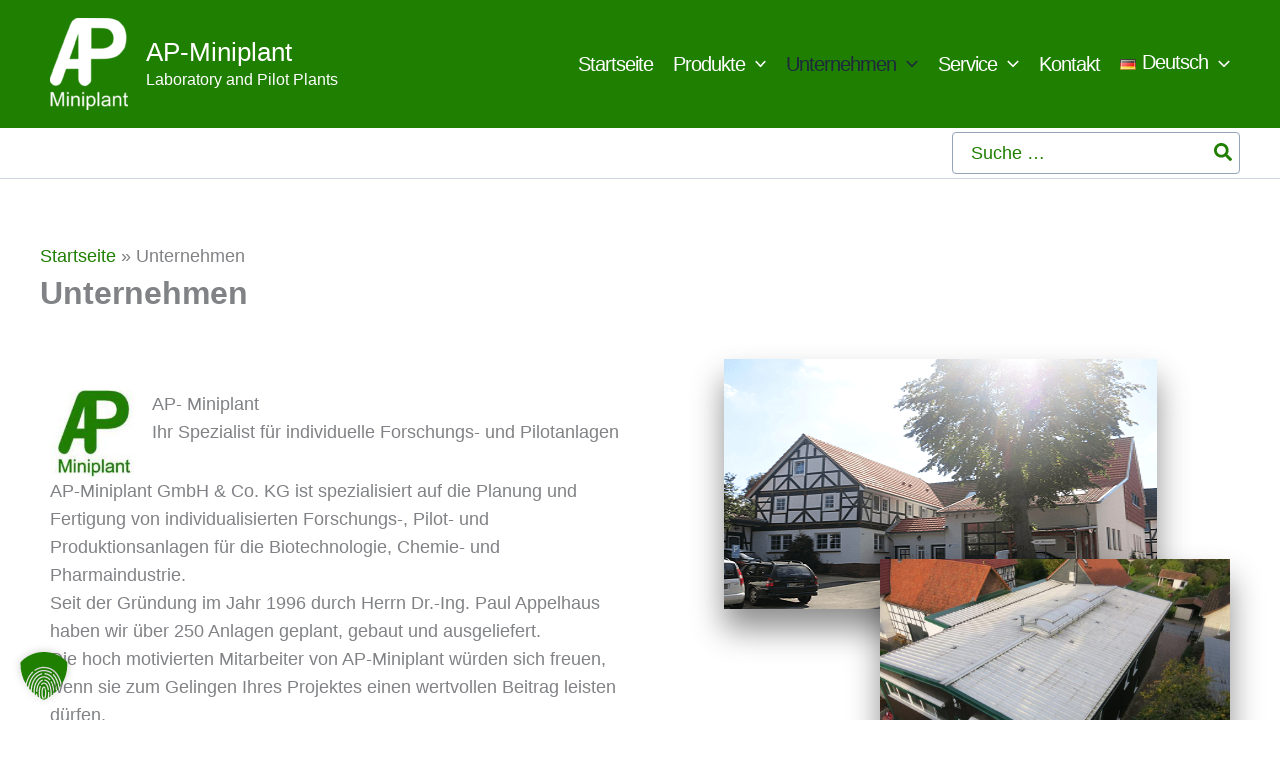

--- FILE ---
content_type: text/css; charset=utf-8
request_url: https://miniplant.de/wp-content/plugins/ultimate-addons-for-gutenberg/assets/css/spectra-block-positioning.min.css?ver=2.19.17
body_size: -127
content:
body .wp-block-uagb-container.uagb-position__sticky{transition-property:top,bottom;transition-duration:250ms;transition-timing-function:ease}body .wp-block-uagb-container.uagb-position__sticky--stuck{position:fixed;margin:0!important}body .wp-block-uagb-container.uagb-position__sticky--restricted{position:absolute;margin:0!important}